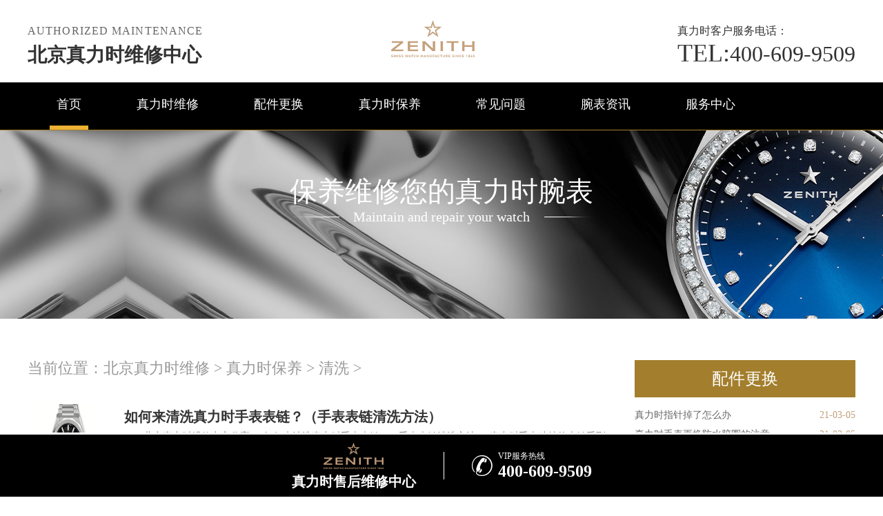

--- FILE ---
content_type: text/html
request_url: http://www.beijing-zenith.com/qx/
body_size: 6307
content:
<!doctype html>
<html lang="en">
<head>
<meta charset="UTF-8">
<title>真力时保养  /  清洗_真力时维修服务中心
</title>
<meta name="keywords" content="" />
<meta name="description" content="" />
<!--  搜索引擎适配（pc端放置） -->
<link rel="alternate" media="only screen and (max-width: 640px)" href=" http://www.beijing-zenith.com" />
<!--  本页面适配声明 -->
<meta name="applicable-device"content="pc">
<link rel="stylesheet" type="text/css" href="/css/common.css"/>
<script type="text/javascript" src="/js/jquery1.7.2.js" ></script>
<script type="text/javascript" src="/js/jquery.SuperSlide.2.1.1.js" ></script>
<meta http-equiv="mobile-agent" content="format=xhtml;url=http://m.beijing-zenith.com/qx/">
<script type="text/javascript">if(window.location.toString().indexOf('pref=padindex') != -1){}else{if(/AppleWebKit.*Mobile/i.test(navigator.userAgent) || (/MIDP|SymbianOS|NOKIA|SAMSUNG|LG|NEC|TCL|Alcatel|BIRD|DBTEL|Dopod|PHILIPS|HAIER|LENOVO|MOT-|Nokia|SonyEricsson|SIE-|Amoi|ZTE/.test(navigator.userAgent))){if(window.location.href.indexOf("?mobile")<0){try{if(/Android|Windows Phone|webOS|iPhone|iPod|BlackBerry/i.test(navigator.userAgent)){window.location.href="http://m.beijing-zenith.com/qx/";}else if(/iPad/i.test(navigator.userAgent)){}else{}}catch(e){}}}}</script>
<!-- 禁止百度转码 -->
<meta http-equiv="Cache-Control" content="no-siteapp">
</head>
<body>
<header class="header">
<div class="top">
    <div class="w1200">
        <div class="top_fl fl">
            <p>Authorized maintenance</p>
            <div class="clear"></div>
            <h2><a href="http://www.beijing-zenith.com/" style="font-size:28px;">北京真力时维修中心</a></h2>

        </div>
        <div class="top_cen fl">
            <div class="dis_tab">
                <div class="tab_cell"> 
                	<a href="http://www.beijing-zenith.com/"><img src="/images/logo/pp_tp_laolishi.png" title="北京真力时维修" alt="北京真力时维修" />
</a>
                </div>
            </div>
        </div>
        <div class="top_fr fr">
            <p><span>真力时</span>客户服务电话：</p>
            <a><span>TEL:</span>400-609-9509</a> </div>
        <div class="clear"></div>
    </div>
</div>
<!--导航-->
<div class="nav">
    <ul class="nav_ul" id="nav_ul_smy">
      <li id="nav_img_smy"><a href="http://www.beijing-zenith.com/"><img src="/images/logo/pp_tp_laolishi.png"></a></li>
        <li class="m"> <a href="http://www.beijing-zenith.com/" class="nava" title="北京真力时维修">首页</a> </li>
        <li class="m"> 
        	<a href="/zenith_repair/" title="真力时维修" class="nava">真力时维修</a> 
            <ul class="subyu subyu001" style="display: none;left: 13px;">
            	<li><a href="/js/">进水</a></li><li><a href="/zswc/">走时误差</a></li><li><a href="/dm/">打磨</a></li><li><a href="/hh/">划痕</a></li><li><a href="/pg/">抛光</a></li><li><a href="/wcbz/">误差标准</a></li><li><a href="/bpsx/">表盘生锈</a></li><li><a href="/hdc/">换电池</a></li><li><a href="/jxby/">机芯保养</a></li><li><a href="/qt/">其他</a></li>
            </ul>
        </li>
        <li class="m"> 
        	<a href="/zenith_parts/" title="配件更换" class="nava">配件更换</a> 
            <ul class="subyu subyu001" style="display: none;left: 5px;">
            	<li><a href="/biaoke/">表壳</a></li><li><a href="/bm/">表蒙</a></li><li><a href="/bb/">表把</a></li><li><a href="/bk/">表扣</a></li><li><a href="/hg/">机芯</a></li><li><a href="/bz/">表针</a></li><li><a href="/bp/">表盘</a></li><li><a href="/bd/">表带</a></li><li><a href="/qt/">其他</a></li>
            </ul>
        </li>
        <li class="m"> 
        	<a href="/zenith_maintenance/" title="真力时保养" class="nava">真力时保养</a> 
            <ul class="subyu subyu001" style="display: none;left: 14px;">
            	<li><a href="/qx/">清洗</a></li><li><a href="/zsjc/">走时检测</a></li><li><a href="/fs/">防水</a></li><li><a href="/wgwh/">外观维护</a></li><li><a href="/qt/">其他</a></li>
            </ul>
        </li>
        <li class="m"> <a href="/zenith_problem/" title="常见问题" class="nava">常见问题</a> </li>
        <li class="m"> <a href="/zenith_information/" title="腕表资讯" class="nava">腕表资讯</a> </li>
        <li class="m"> 
        	<a href="/zenith_servicecenter/" title="服务中心" class="nava">服务中心</a> 
            <ul class="subyu subyu002" style="display: none;left: 52px;">
            	<li><a rel="nofollow" href="/zxjs/">中心介绍</a></li><li><a rel="nofollow" href="/jstd/">匠心品质</a></li><li><a rel="nofollow" href="/zxhj/">中心环境</a></li><li><a rel="nofollow" href="/vcsj/">真力时世界</a></li>
            </ul>
        </li>
    
    </ul>
    <div class="clear"></div>
</div>
<div class="clear"></div>
</header>
<!--banner图-->
<div class="p05"> 
	<img src="/uploads/201201/9-2012011G632H5.jpg" title="真力时" alt="真力时" />
    	<div class="p05a">保养维修您的真力时腕表</div>

    <div class="p05b">Maintain and repair your watch</div>
   <!-- <div class="p05c"><a href="javascript:void(0)" onclick="openZoosUrl('chatwin','&e='+escape('A4渠道_东方 - A4++++++++++++++++++++请 客 服 登 记 （A4） 渠道++++++++++++++++++++A4'));" rel="nofollow"
>点击咨询</a></div>-->
</div>
<div class="clear"></div>
<div class="p05lis">
    <div class="p05lis_a"> 
        <!--当前位置-->
        <div class="p06">当前位置：<a href='/'>北京真力时维修</a> > <a href='/zenith_maintenance/'>真力时保养</a> > <a href='/qx/'>清洗</a> > </div>
        <ul class="p06ul">
            <li>
                <div class="p06ula"> <a href="/qx/621.html" title="如何来清洗真力时手表表链？（手表表链清洗方法）"><img src="/uploads/allimg/230514/4-230514160544426.jpg" title="如何来清洗真力时手表表链？（手表表链清洗方法）" alt="<b>如何来清洗真力时手表表链？（手表表链清洗方法）</b>" /></a> </div>
                <div class="p06ulb">
                    <h3><a href="/qx/621.html" title="如何来清洗真力时手表表链？（手表表链清洗方法）"><b>如何来清洗真力时手表表链？（手表表链清洗方法）</b></a></h3>
                    <p>北京真力时维修中心分享："如何来清洗真力时手表表链？（手表表链清洗方法）"真力时手表独特的表链受到了人们的关注，让表民们爱不释手。但如果你戴真力时手表太久，会在表链上...<a href="/qx/621.html" title="如何来清洗真力时手表表链？（手表表链清洗方法）">详细</a></p>
                    <span>2023-05-29</span> </div>
            </li><li>
                <div class="p06ula"> <a href="/qx/622.html" title="真力时手表怎么清洗？（手表清洗注意什么？）"><img src="/uploads/allimg/230517/4-23051G61QG07.jpg" title="真力时手表怎么清洗？（手表清洗注意什么？）" alt="<b>真力时手表怎么清洗？（手表清洗注意什么？）</b>" /></a> </div>
                <div class="p06ulb">
                    <h3><a href="/qx/622.html" title="真力时手表怎么清洗？（手表清洗注意什么？）"><b>真力时手表怎么清洗？（手表清洗注意什么？）</b></a></h3>
                    <p>北京真力时维修中心分享："真力时手表怎么清洗？（手表清洗注意什么？）"真力时手表在佩戴一段时间后，总会出现这样那样的问题，也许你的手表性能比较好，用久了也不会出现太多...<a href="/qx/622.html" title="真力时手表怎么清洗？（手表清洗注意什么？）">详细</a></p>
                    <span>2023-05-29</span> </div>
            </li>
        </ul>
        <div class="clear"></div>
        <!--zr_13page 分页-->
        <div class="zr_13page">
            <ul class="zr_13pagea">
                <li><span class="pageinfo">共 <strong>1</strong>页<strong>2</strong>条记录</span></li>

            </ul>
        </div>
        <div class="clear"></div>
    </div>
    <div class="p05lis_b">
    <div class="p05lis_ba">配件更换</div> 
     
    <ul class="p05lis_bd">
    	<li><a href="/zenith_parts/451.html" title="真力时指针掉了怎么办">真力时指针掉了怎么办<span>21-03-05</span></a></li>
<li><a href="/zenith_parts/450.html" title="真力时手表更换防水胶圈的注意事项">真力时手表更换防水胶圈的注意<span>21-03-05</span></a></li>
<li><a href="/bd/596.html" title="真力时手表表带应该如何进行保养？">真力时手表表带应该如何进行保<span>22-12-19</span></a></li>
<li><a href="/bz/670.html" title="真力时手表指针掉了怎么按回去？7步就能恢复原状！">真力时手表指针掉了怎么按回去<span>24-01-16</span></a></li>
<li><a href="/bm/427.html" title="真力时表镜碎了该如何处理">真力时表镜碎了该如何处理<span>20-11-01</span></a></li>
<li><a href="/bb/618.html" title="真力时手表表冠脱落了该怎么办？表冠脱落修复">真力时手表表冠脱落了该怎么办<span>23-05-03</span></a></li>
<li><a href="/zenith_parts/447.html" title="真力时手表表把脱落如何处理呢">真力时手表表把脱落如何处理呢<span>21-03-05</span></a></li>
<li><a href="/zenith_parts/449.html" title="如何处理真力时手表表面划痕">如何处理真力时手表表面划痕<span>21-03-05</span></a></li>
<li><a href="/zenith_parts/593.html" title="真力时手表配件都有哪些?">真力时手表配件都有哪些?<span>22-11-28</span></a></li>
<li><a href="/zenith_parts/448.html" title="真力时手表表蒙划痕如何修复">真力时手表表蒙划痕如何修复<span>21-03-05</span></a></li>

    </ul>
    <div class="clear"></div>
    <div class="p05lis_be"><a href="/zenith_parts/">换一组看看</a></div>
    <div class="p05lis_ba">常见问题</div> 
     
    <ul class="p05lis_bd">
        <li><a href="/zenith_problem/508.html" title="【北京真力时维修保养】真力时手表的防水性怎么样呢">【北京真力时维修保养】真力时<span>21-06-21</span></a></li>
<li><a href="/zenith_problem/515.html" title="北京真力时专修保养网点">北京真力时专修保养网点<span>21-07-23</span></a></li>
<li><a href="/zenith_problem/530.html" title="真力时的二手手表通常有多少折扣（价格受哪些因素影响）">真力时的二手手表通常有多少折<span>21-12-03</span></a></li>
<li><a href="/zenith_problem/429.html" title="真力时腕表受潮了怎么处理">真力时腕表受潮了怎么处理<span>20-11-10</span></a></li>
<li><a href="/zenith_problem/569.html" title="北京真力时维修中心地址在哪？北京真力时维修中心地址">北京真力时维修中心地址在哪？<span>22-08-31</span></a></li>
<li><a href="/zenith_problem/953.html" title="真力时腕表表带太松处理技巧集锦">真力时腕表表带太松处理技巧集<span>25-10-03</span></a></li>
<li><a href="/zenith_problem/676.html" title="真力时手表机芯异响探究(手表异响的原因)">真力时手表机芯异响探究(手表异<span>24-03-15</span></a></li>
<li><a href="/zenith_problem/845.html" title="真力时选择客户类型的原因（精准定位，提升品牌价值）">真力时选择客户类型的原因（精<span>25-06-07</span></a></li>
<li><a href="/zenith_problem/713.html" title="真力时机械腕表金属表带发黄，如何专业修复？独家技巧分享">真力时机械腕表金属表带发黄，<span>24-09-23</span></a></li>
<li><a href="/zenith_problem/798.html" title="真力时机械腕表刻度脱落？专业解决方案助您爱表重生">真力时机械腕表刻度脱落？专业<span>25-01-17</span></a></li>

    </ul>
    <div class="clear"></div>
    <div class="p05lis_be"><a href="/zenith_problem/">换一组看看</a></div>
</div>
<div class="clear"></div> </div>
<div class="clear"></div>
<!--p04a-->
<div class="p04a">
	<div class="p04a_a">
    	<div class="p04a_aa">
        	<div class="p04a_aa_a"><a href="/vcsj/" title="真力时世界">真力时世界</a></div>
            <ul class="p04a_ab">
            	<li><a href="/vcsj/63.html" title="真力时与运动">真力时与运动</a></li>
<li><a href="/vcsj/46.html" title="艺术与文化">艺术与文化</a></li>
<li><a href="/vcsj/47.html" title="真力时的历史">真力时的历史</a></li>
<li><a href="/vcsj/69.html" title="一只真力时，一个故事">一只真力时，一个故事</a></li>
<li><a href="/vcsj/41.html" title="科学与探险">科学与探险</a></li>

            </ul>
        </div>
        <div class="p04a_aa">
        	<div ></div>
            <ul class="p04a_ab">
                                 
            </ul>
        </div>
        <div class="p04a_aa">
        	<div class="p04a_aa_a">真力时维修导航</div>
            <ul class="p04a_ab">
            	<li><a href="/zenith_repair/" title="真力时维修">真力时维修</a></li>
                <li><a href="/zenith_parts/" title="配件更换">配件更换</a></li>
                <li><a href="/zenith_maintenance/" title="真力时保养">真力时保养</a></li>
                <li><a href="/zenith_problem/" title="常见问题">常见问题</a></li>
                <li><a href="/zenith_information/" title="腕表资讯">腕表资讯</a></li>
                <li><a href="/zenith_servicecenter/" title="服务中心">服务中心</a></li>
            </ul>
        </div>
        <div class="clear"></div>
    </div>
    <div class="p04b">
    	<a href="#"><img src="/images/p02.png" /></a>
    </div>
</div>
<div class="p04c">
	<div class="p04ca">版权所有:<a href="http://www.beijing-zenith.com"><span style="color:#ffffff;"><strong>北京真力时维修中心</strong></span></a> Copyright &copy; 2018-2032<a href="http://www.beijing-zenith.com/sitemap.xml" target="_blank" style="color: #a7a7a7;"> | XML</a> <br/>客户服务电话：400-609-9509 <br/>北京真力时手表维修网点地址位于北京市东城区东长安街一号东方广场<br/>Zenith维修服务中心拥有真力时维修专家30余名，其中高级技术顾问3名、高级技师10名，初级、中级技师10余名，现已形成了北京乃至全国专业的真力时维修服务团队。
</div>
<!--右侧悬浮开始-->
<div id="yuyue">
  <a href="javascript:void(0)" class="showzjtc" rel="nofollow">
          <div class="fa fa-angle-up yuyue">在线预约</div>
    </a>
</div>
<div id="goToTop">
        <a href=" ">
          <div class="fa fa-angle-up goToTop">∧</div>
        </a>
</div>
<!--右侧悬浮结束-->
	<!-- 中间弹窗开始 -->
    <div class="zjtc210711">
        <div class="zjtop210711 flex210711 df210711 czjz210711">
            <h3 class="flex spjz czjz wrap"><font class="pcshow smsize">腕表服务</font><font class="smsize">线上预约</font></h3>
            <div class="zjtopfr210711 flex210711 spjz210711 czjz210711">
                <img src="/images/gq.jpg">
                <p class="smsize210711">China</p>
                <span class="gbzjtc210711">关闭</span>
            </div>
        </div>
        <span  class="zjspp210711 flex210711 spjz210711 czjz210711">
            <img>
            <img src="/images/logo/pp_tp_laolishi.png">
            <img>
        </span>
        <form method="post" class="ghfm210711 flex column" onsubmit="return yzbd('ghfm210711','name210711','input210711','button210711');">
    <div>
    	<div style="float:left;width: 49%;">
        <input type="text" name="name" class="name210711 smsize" value="您的姓名*" onfocus="if(this.value == '您的姓名*') this.value = ''" onblur="if(this.value =='') this.value = '您的姓名*'" style="width: 100%;">
        </div>
        <div style="float:right;width: 49%;">
        <input type="text" name="contacts" class="input210711 smsize" value="您的联系方式*" onfocus="if(this.value == '您的联系方式*') this.value = ''" onblur="if(this.value =='') this.value = '您的联系方式*'" style="width: 100%;">
        </div>
    </div>
    <div>
    	<div style="float:left;width: 49%;">
        <select name="guzhang" class="select61 smsize" style="width: 100%;">
            <option value="服务项目">服务项目</option>
            <option value="走时故障">走时故障</option>
            <option value="外观检验">外观检验</option>
            <option value="表带损坏">表带损坏</option>
            <option value="更换配件">更换配件</option>
            <option value="抛光打磨">抛光打磨</option>
            <option value="磕碰摔坏">磕碰摔坏</option>
            <option value="私人定制">私人定制</option>
            <option value="清洗保养">清洗保养</option>
            <option value="其他">其他</option>
        </select>
        </div>
        <div style="float:right;width: 49%;">
		<select name="fangshi" class="select61 smsize" style="width: 100%;">
            <option value="服务方式">服务方式</option>
            <option value="到店">到店</option>
            <option value="邮寄">邮寄</option>
            <option value="其他">其他</option>
        </select>
</div>
</div>
	<div class="fmyu smsize">选择预约到店时间：</div>
    <div>
    <input type="date" name="date" id="date_info" class="name210711 smsize" style="-webkit-appearance: none;width:100%;text-indent:4px; text-align:center;">
    <script>
    $(document).ready(function () {
        var time = new Date();
		var houer = time.getHours();
		var minute = time.getMinutes();
        var day = ("0" + time.getDate()).slice(-2);
        var month = ("0" + (time.getMonth() + 1)).slice(-2);
        var today = time.getFullYear() + "-" + (month) + "-" + (day);
		//var shike = (houer) + ":" + (minute);
		$('#date_info').val(today);
		//$('#shike_info').val(shike);
    })
</script>
    </div>
    	<div class="fmyu smsize">备注信息（非必填）：</div>
    	<textarea class="textarer210711 smsize" name="remarks" value="品牌型号或其他补充" onfocus="if(this.value == '品牌型号或其他补充') this.value = ''" onblur="if(this.value =='') this.value = '品牌型号或其他补充'">品牌型号或其他补充</textarea>
        <div class="fm5btn210711 flex df czjz">
            <button class="button210711 smsize">提交服务</button>
            <a href="tel:4006099509" rel="nofollow" class="smsize hrefTel">400-609-9509</a>
        </div>
        <span class="bdtishi smsize">
        客服在线时间：8:00-22:00<br/>温馨提示：为节省您的时间，建议尽早预约可免排队，非在线时间的预约将在客服上线后联系您</span>
        <a class="yjgb"><span>当前页面永久关闭</span></a>
    </form>
      </div>
<!-- 中间弹窗结束 -->
<!--底部悬浮开始-->
    <div class="dbtc">
        <div class="dbtccon flex spjz czjz">
            <a href="/"  class="dbfl flex column spjz czjz">
                <img src="/images/logo/pp_tp_laolishi.png">
                <h3>真力时售后维修中心</h3>
            </a>
            <div class="dbline"></div>
            <a href="tel:4006099509" rel="nofollow" class="dbfr flex spjz czjz hrefTel">
                <span class="icon iconfont"></span>
                <div class="dbfrinfo">
                    <p>VIP服务热线</p>
                    <h3 class="showTel">400-609-9509</h3>
                </div>
            </a>
        </div>
    </div>
    <!--底部悬浮结束-->
<!--返回顶部按钮js开始-->
<!--返回顶部按钮js结束-->
<script type="text/javascript" src="/swt/jquery.floatDiv.js"></script>
<script type="text/javascript" src="/swt/swt_in.js"></script>
<script type="text/javascript" src="/swt/tc.js"></script>
</body>
</html>

--- FILE ---
content_type: text/css
request_url: http://www.beijing-zenith.com/css/gonggong.css
body_size: 935
content:
@charset "utf-8";
/* CSS Document */
@font-face{
	font-family: 'hklj';
	src: url('/fonts/hklj.ttc'),url('/fonts/hklj.ttf'),url('/fonts/hklj.otf');
}
@font-face{
	font-family: 'changchengdahei';
	src: url('/fonts/changchengdahei.ttc'),url('/fonts/changchengdahei.ttf'),url('/fonts/changchengdahei.otf');
}
/*banner*/
.fullSlide{ display:block; margin:0px auto; position:relative; z-index:0; overflow:hidden;}
.fullSlide .bd{ margin:0 auto;}	
.fullSlide .bd ul{ width:100% !important;}	
.fullSlide .bd li{ width:100% !important; height:500px; overflow:hidden; text-align:center; position:relative;}	
.fullSlide .bd li a{ width:100% !important; display:block; height:500px; position:relative; left:0px; top:0px;}	
.fullSlide .hd{ width:100%; position:absolute; z-index:1; bottom:0; left:0; height:30px; line-height:30px; }	
.fullSlide .hd ul{ text-align:center;}	
.fullSlide .hd ul li{ cursor:pointer; display:inline-block; *display:inline; zoom:1; width:42px; height:11px; margin:1px; overflow:hidden; background:#000;	filter:alpha(opacity=50);opacity:0.5;  line-height:999px;}	
.fullSlide .hd ul .on{ background:#f00;}	
.fullSlide .prev,.fullSlide .next{  display:block;  position:absolute; z-index:1; top:50%; margin-top:-30px; left:15%;  z-index:1; width:40px; height:60px; cursor:pointer; filter:alpha(opacity=50);opacity:0.5; display:none;}	
.fullSlide .next{ left:auto; right:15%; background-position:-6px -137px;}
	
.jb{ background-image: -webkit-linear-gradient(left,#a78349,#fffaf2); -webkit-background-clip: text; -webkit-text-fill-color: transparent;}
.jbb{background-image: -webkit-linear-gradient(left,#a78349 10%,#fbe0a9 60%,#fffaf2);-webkit-background-clip: text;-webkit-text-fill-color: transparent;}
.jbb1{background-image: -webkit-linear-gradient(top,#a78349,#fbe0a9,#fffaf2);-webkit-background-clip: text;-webkit-text-fill-color: transparent;}
.lb_dw{ width:1200px; display:block; margin:0px auto;text-align: center; padding-top:108px;}
.lb_dw span:nth-child(1){font-size: 40px;line-height: 42px;margin-bottom: 12px;font-weight: bold;letter-spacing: 5px;/*font-family: 'changchengdahei';*/}
.lb_dw span:nth-child(2){font-size: 66px; font-weight:bold; line-height: 70px;margin-bottom: 12px;/*font-family: 'hklj';*/}
.lb_dw span{text-transform: uppercase; width:550px; padding-left:480px; display:block;font-size: 20px;font-weight: bold;}
.lb_dwyu{ width:550px; padding-left:480px; font-size:42px; line-height:42px; font-family: 'impact';background-image: -webkit-linear-gradient(left,#a78349 10%,#fbe0a9 60%,#fffaf2);-webkit-background-clip: text;-webkit-text-fill-color: transparent; padding-top:90px;}
.lb_dw p{ width:550px; padding-left:480px; font-size:18px; line-height:28px; color:#a09681; display:block; text-align:center; padding-top:4px;}